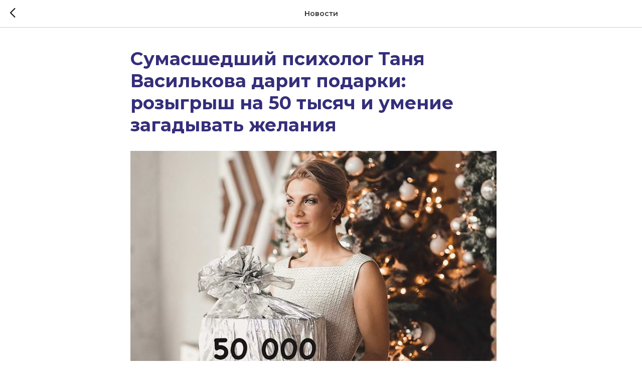

--- FILE ---
content_type: text/css
request_url: https://ws.tildacdn.com/project1313430/custom.css?t=1768479161
body_size: 909
content:
#rec715358076 .t-container {
    display: flex;
    flex-flow: column;
}

#rec715358076 .t-slds__arrow_container {
    order: 2;
}

#rec715358076 .t-slds__container {
    order: 3;
}

#rec715358076 .t-slds__bullet_wrapper {
    order: 4;
}

#rec715358076 .t-slds__caption__container {
    order: 1;
}

#rec715358076 .t-slds__arrow_wrapper {
    top: unset;
    margin-bottom: 60px;
}

#rec715358076 .t-slds__caption_wrapper {
    border-top: 0;
}

#rec715447206 .t-container {
    display: flex;
    flex-flow: column;
}

#rec715447206 .t-slds__arrow_container {
    order: 2;
}

#rec715447206 .t-slds__container {
    order: 3;
}

#rec715447206 .t-slds__bullet_wrapper {
    order: 4;
}

#rec715447206 .t-slds__caption__container {
    order: 1;
}

#rec715447206 .t-slds__arrow_wrapper {
    top: unset;
    margin-bottom: 60px;
}

#rec715447206 .t-slds__caption_wrapper {
    border-top: 0;
}